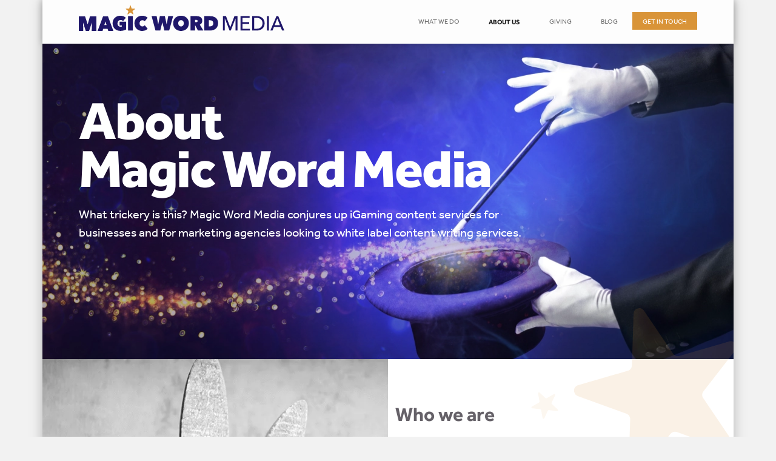

--- FILE ---
content_type: text/html; charset=UTF-8
request_url: https://magicwordmedia.com/about
body_size: 7288
content:


<!DOCTYPE html>
<html class="wide" lang="en-GB">
<head>

    <meta charset="utf-8">
    <meta name="viewport" content="width=device-width, initial-scale=1, shrink-to-fit=no">
    <meta name="format-detection" content="telephone=no">
    <meta http-equiv="X-UA-Compatible" content="IE=edge">

    <link rel="icon" href="/assets/favicon.svg" type="image/svg+xml">

    				
	<title>About us - Magic Word Media</title>
	<meta name="description" content="Learn about the tricks up Magic Word Media's sleeve. Boost your company performance by working with a content agency founded on decades of experience." />

	<meta property="fb:app_id" content="">
	<meta property="og:url" content="https://magicwordmedia.com/about" />
	<meta property="og:type" content="website" />
	<meta property="og:title" content="About us - Magic Word Media" />
	<meta property="og:image" content="" />
	<meta property="og:image:width" content="1200" />
	<meta property="og:image:height" content="630" />
	<meta property="og:description" content="Learn about the tricks up Magic Word Media&#039;s sleeve. Boost your company performance by working with a content agency founded on decades of experience." />
	<meta property="og:site_name" content="Magic Word Media" />
	<meta property="og:locale" content="en" />
	<meta property="og:locale:alternate" content="en" />
	
	<meta name="twitter:card" content="summary_large_image" />
	<meta name="twitter:site" content="" />
	<meta name="twitter:url" content="https://magicwordmedia.com/about" />
	<meta name="twitter:title" content="About us - Magic Word Media" />
	<meta name="twitter:description" content="Learn about the tricks up Magic Word Media&#039;s sleeve. Boost your company performance by working with a content agency founded on decades of experience." />
	<meta name="twitter:image" content="" />

	
	<link rel="home" href="https://magicwordmedia.com/" />
	<link rel="canonical" href="https://magicwordmedia.com/about">

    <link rel="preload stylesheet" as="style" type="text/css" href="/assets/css/main.css?v=12">

            
    
                <!-- Google tag (gtag.js) -->
        <!-- Google tag (gtag.js) -->
        <script async src="https://www.googletagmanager.com/gtag/js?id=G-BRFM4WWCXG"></script>
        <script>
            window.dataLayer = window.dataLayer || [];
            function gtag(){dataLayer.push(arguments);}
            gtag('js', new Date());

            gtag('config', 'G-BRFM4WWCXG');
        </script>
        <script defer data-domain="magicwordmedia.com" src="https://plausible.io/js/script.js"></script>
    
</head>
<body class="t-pageabout">

        <div class="container container-wrapper px-0">
    
    <section class="site-header w-100">
    <div class="menu">
        
<nav class="navbar navbar-expand-lg fixed-top navbar-light py-0">
    <div class="container container-navbar py-2">
        <a class="navbar-brand mt-md-n1 mb-md-2" href="https://magicwordmedia.com/">
            <img loading="lazy" class="img-fluid" src="/assets/img/mwm-logo.svg" alt="Magic Word Media Logo" />
        </a>
        <button class="navbar-toggler" type="button" data-bs-toggle="collapse" data-bs-target="#navbarNav" aria-controls="navbarNav" aria-expanded="false" aria-label="Toggle navigation">
            <span class="navbar-toggler-icon"></span>
        </button>
        <div class="collapse navbar-collapse" id="navbarNav">
            <ul class="navbar-nav ms-auto list-unstyled">
                <li class="nav-item">
                    <a class="nav-link mx-lg-3 " href="https://magicwordmedia.com/services">What We Do</a>
                </li>
                <li class="nav-item">
                    <a class="nav-link mx-lg-3 active" href="https://magicwordmedia.com/about">About Us</a>
                </li>
                                                    <li class="nav-item">
                        <a class="nav-link mx-lg-3 " href="https://magicwordmedia.com/blog/the-magic-of-giving">Giving</a>
                    </li>
                                <li class="nav-item">
                    <a class="nav-link mx-lg-3 " href="https://magicwordmedia.com/blog">Blog</a>
                </li>
                <li class="nav-item">
                    <a class="btn btn-warning btn-sm text-white text-uppercase px-sm-3 rounded-0 f-effra " href="https://magicwordmedia.com/contact">Get in touch</a>
                </li>
            </ul>
        </div>
    </div>
</nav>
    </div>

        <div class="container container-header bg-image text-white">
        <div class="row">

            <div class="col-12 col-md-9">

                <h1 class="f-effra fw-900 mt-md-1">About<br> Magic Word Media</h1>

                                    <p class="lead">
                        What trickery is this? Magic Word Media conjures up iGaming content services for businesses and for marketing agencies looking to white label content writing services.
                    </p>
                
                
            </div>

        </div>

    </div>
    
</section>
    

    <div class="container-fluid container-about bg-white">

        
            <div class="row mb-md-0">

                                                        <div class="col-12 col-md-6 col-img px-0 "
                         style="background-image: url('https://hurried-creeper.transforms.svdcdn.com/production/page/rabbit-in-a-hat.png?w=1200&amp;h=630&amp;auto=compress%2Cformat&amp;fit=crop&amp;dm=1646141254&amp;s=c63edec6aa7ab16c6a6f4add06f9f9c8');">
                    </div>
                    <div class="col-12 col-md-6 mt-4 mb-5 py-xl-5 col-info ">
                                                    <img src="https://hurried-creeper.transforms.svdcdn.com/production/page/rabbit-in-a-hat.png?w=1200&amp;h=630&amp;auto=compress%2Cformat&amp;fit=crop&amp;dm=1646141254&amp;s=c63edec6aa7ab16c6a6f4add06f9f9c8" alt="Rabbit in a hat" class="d-md-none mb-4 img-fluid" />
                                                <h2>Who we are</h2>
<p>Magic Word Media has iGaming content marketing and journalism in its DNA, producing quality work that compels your target audience to act as you desire, and improving your rankings in Google.<br /></p>
<p>Our team covers article writing, reviews, guides, iGaming casino and sports news and more.</p>
<p>We work with some of the world's biggest affiliates and operators, and SEO agencies.</p>
<p><a href="https://www.clippings.me/users/magicwordmedia" target="_blank" rel="noreferrer noopener">See examples of our work here</a>, or...</p>
<center><figure><a href="https://magicwordmedia.com/contact"><img src="https://hurried-creeper.transforms.svdcdn.com/production/blog/LET%E2%80%99S-TALK-1.png?w=125&h=50&auto=compress%2Cformat&fit=crop&dm=1721811072&s=3f2f26a51b772ea1fd8ea0c7cfc2c69e" alt="Magic Word Media contact" /></a></figure>
</center>
                    </div>
                
            </div>

        
            <div class="row mb-md-0">

                                                        <div class="col-12 col-md-6 col-img px-0 order-md-2"
                         style="background-image: url('https://hurried-creeper.transforms.svdcdn.com/production/page/simon-young-black-and-white.png?w=842&amp;h=630&amp;auto=compress%2Cformat&amp;fit=crop&amp;dm=1655384059&amp;s=9cf4aea517043503e106632c5eef3d0a');">
                    </div>
                    <div class="col-12 col-md-6 mt-4 mb-5 py-xl-5 col-info order-md-1">
                                                    <img src="https://hurried-creeper.transforms.svdcdn.com/production/page/simon-young-black-and-white.png?w=842&amp;h=630&amp;auto=compress%2Cformat&amp;fit=crop&amp;dm=1655384059&amp;s=9cf4aea517043503e106632c5eef3d0a" alt="Simon young black and white" class="d-md-none mb-4 img-fluid" />
                                                <h2>Simon Young, CEO</h2>
<p>Our chief wizard - and company founder - is Simon Young. He is a former national newspaper news editor who went on to lead the content teams at one of the world's largest online gambling companies.</p>
<p>Simon launched Magic Word Media in 2018 and has overseen its growth from humble copywriting beginnings to a full-blown content agency with talented writers and social media expertise. </p>
<p>Contact <a href="/cdn-cgi/l/email-protection" class="__cf_email__" data-cfemail="becdd7d3d1d0fed3dfd9d7ddc9d1ccdad3dbdad7df90ddd1d3">[email&#160;protected]</a></p>
                    </div>
                
            </div>

        
            <div class="row mb-md-0">

                                                        <div class="col-12 col-md-6 col-img px-0 "
                         style="background-image: url('https://hurried-creeper.transforms.svdcdn.com/production/page/Sophie-Young-black-and-white.png?w=1200&amp;h=630&amp;auto=compress%2Cformat&amp;fit=crop&amp;dm=1646138341&amp;s=ccfead78189a1274f6f66a2715b47ee4');">
                    </div>
                    <div class="col-12 col-md-6 mt-4 mb-5 py-xl-5 col-info ">
                                                    <img src="https://hurried-creeper.transforms.svdcdn.com/production/page/Sophie-Young-black-and-white.png?w=1200&amp;h=630&amp;auto=compress%2Cformat&amp;fit=crop&amp;dm=1646138341&amp;s=ccfead78189a1274f6f66a2715b47ee4" alt="Sophie Young black and white" class="d-md-none mb-4 img-fluid" />
                                                <h2>Sophie Young, Head of Business Development</h2>
<p>Sophie spent ten years in sales and marketing for a leading East Anglian estate agency before joining the family business.</p>
<p> She began by growing our social media division from scratch before moving into business development, covering Magic Word Media's content and digital marketing operations.</p>
<p>Contact <a href="/cdn-cgi/l/email-protection" class="__cf_email__" data-cfemail="52213d223a3b37123f33353b31253d20363f37363b337c313d3f">[email&#160;protected]</a></p>
                    </div>
                
            </div>

        
            <div class="row mb-md-0">

                                                        <div class="col-12 col-md-6 col-img px-0 order-md-2"
                         style="background-image: url('https://hurried-creeper.transforms.svdcdn.com/production/page/ross-young.jpg?w=710&amp;h=516&amp;auto=compress%2Cformat&amp;fit=crop&amp;dm=1654929219&amp;s=45c3a36d9065426885394a516709e774');">
                    </div>
                    <div class="col-12 col-md-6 mt-4 mb-5 py-xl-5 col-info order-md-1">
                                                    <img src="https://hurried-creeper.transforms.svdcdn.com/production/page/ross-young.jpg?w=710&amp;h=516&amp;auto=compress%2Cformat&amp;fit=crop&amp;dm=1654929219&amp;s=45c3a36d9065426885394a516709e774" alt="Ross young" class="d-md-none mb-4 img-fluid" />
                                                <h2>Ross Young (no relation!), Senior Content Writer</h2>
<p>Ross produces exceptional web page copy and articles from his home in Uganda, nestled between two incredible National Parks. The rest of us live in Ipswich, nestled between Stowmarket and Felixstowe.</p>
<p>Ross first worked for an NGO in Uganda before settling down there to write for a living.<br /></p>
<p>Contact <a href="/cdn-cgi/l/email-protection" class="__cf_email__" data-cfemail="21534e5252614c40464842564e53454c444548400f424e4c">[email&#160;protected]</a></p>
                    </div>
                
            </div>

        
            <div class="row mb-md-0">

                                                        <div class="col-12 col-md-6 col-img px-0 "
                         style="background-image: url('https://hurried-creeper.transforms.svdcdn.com/production/page/nahraine-aziz-magic-word-media.png?w=736&amp;h=536&amp;auto=compress%2Cformat&amp;fit=crop&amp;dm=1698831197&amp;s=24a9bee1fc1893097234210ca09613c8');">
                    </div>
                    <div class="col-12 col-md-6 mt-4 mb-5 py-xl-5 col-info ">
                                                    <img src="https://hurried-creeper.transforms.svdcdn.com/production/page/nahraine-aziz-magic-word-media.png?w=736&amp;h=536&amp;auto=compress%2Cformat&amp;fit=crop&amp;dm=1698831197&amp;s=24a9bee1fc1893097234210ca09613c8" alt="Nahraine aziz magic word media" class="d-md-none mb-4 img-fluid" />
                                                <h2>Nahraine Aziz, Content Writer</h2>
<p>Nahraine is a hugely experienced content writer, specialising in iGaming content and other sectors. Like Ross, she is well travelled, having spent many years in Australia before settling back in the Isle of Man, where she was born.<br /><br />Inbetween she had a spell as an air traffic controller in The Shetlands but assures us no planes came to any harm.<br /><br />Contact <a href="/cdn-cgi/l/email-protection" class="__cf_email__" data-cfemail="2648474e54474f4843664b47414f45514954424b43424f470845494b">[email&#160;protected]</a></p>
                    </div>
                
            </div>

        
            <div class="row mb-md-0">

                                                        <div class="col-12 col-md-6 col-img px-0 order-md-2"
                         style="background-image: url('https://hurried-creeper.transforms.svdcdn.com/production/page/Asha-Hicking-Magic-Word-Media.png?w=718&amp;h=435&amp;auto=compress%2Cformat&amp;fit=crop&amp;dm=1713254651&amp;s=2fead3cdaadb2a3d28ea8c446988f492');">
                    </div>
                    <div class="col-12 col-md-6 mt-4 mb-5 py-xl-5 col-info order-md-1">
                                                    <img src="https://hurried-creeper.transforms.svdcdn.com/production/page/Asha-Hicking-Magic-Word-Media.png?w=718&amp;h=435&amp;auto=compress%2Cformat&amp;fit=crop&amp;dm=1713254651&amp;s=2fead3cdaadb2a3d28ea8c446988f492" alt="Asha Hicking Magic Word Media" class="d-md-none mb-4 img-fluid" />
                                                <h2>Asha Hicking, Content Writer</h2>
<p>Asha worked for some fantastic companies as a web developer, including the BBC World Service and Vodafone. She then moved into iGaming by working for one of the industry’s best slot providers, Yggdrasil Gaming. She now uses her expertise and gaming knowledge to write articles on iGaming and other sectors.</p>
<p>Asha spends her free time looking after her children and many pets.</p>
<p>Contact <a href="/cdn-cgi/l/email-protection" class="__cf_email__" data-cfemail="fa9b89929bba979b9d93998d95889e979f9e939bd4999597">[email&#160;protected]</a></p>
                    </div>
                
            </div>

        
            <div class="row mb-md-0">

                                                        <div class="col-12 col-md-6 col-img px-0 "
                         style="background-image: url('https://hurried-creeper.transforms.svdcdn.com/production/page/barketing-department.png?w=1200&amp;h=630&amp;auto=compress%2Cformat&amp;fit=crop&amp;dm=1646140294&amp;s=e21bb61ca9b3462341dc95ca73bcf1a9');">
                    </div>
                    <div class="col-12 col-md-6 mt-4 mb-5 py-xl-5 col-info ">
                                                    <img src="https://hurried-creeper.transforms.svdcdn.com/production/page/barketing-department.png?w=1200&amp;h=630&amp;auto=compress%2Cformat&amp;fit=crop&amp;dm=1646140294&amp;s=e21bb61ca9b3462341dc95ca73bcf1a9" alt="Barketing department" class="d-md-none mb-4 img-fluid" />
                                                <h2>Barketing Department</h2>
<p>Our barketing team starts tongues wagging by generating leads for your business. The team is extremely excited about leads, for some reason.</p>
                    </div>
                
            </div>

        
            <div class="row mb-md-0">

                                                        <div class="col-12 col-md-6 col-img px-0 order-md-2"
                         style="background-image: url('https://hurried-creeper.transforms.svdcdn.com/production/page/for-hire_2022-03-01-133110_irgg.png?w=1200&amp;h=630&amp;auto=compress%2Cformat&amp;fit=crop&amp;dm=1646141471&amp;s=a567e6d12854e879da8e85d60297ef90');">
                    </div>
                    <div class="col-12 col-md-6 mt-4 mb-5 py-xl-5 col-info order-md-1">
                                                    <img src="https://hurried-creeper.transforms.svdcdn.com/production/page/for-hire_2022-03-01-133110_irgg.png?w=1200&amp;h=630&amp;auto=compress%2Cformat&amp;fit=crop&amp;dm=1646141471&amp;s=a567e6d12854e879da8e85d60297ef90" alt="For hire" class="d-md-none mb-4 img-fluid" />
                                                <h2>Want to work with us?</h2>
<p>We're always on the lookout for good freelancers. Occasionally, full-time roles crop up, too.</p>
<p>If you would like to be considered, drop our chief wizard, Simon Young an email at <a href="/cdn-cgi/l/email-protection" class="__cf_email__" data-cfemail="4f3c262220210f222e28262c38203d2b222a2b262e612c2022">[email&#160;protected]</a>, explaining what you can bring to the show (no need to know how to saw people in half).</p>
<center><figure><a href="https://magicwordmedia.com/contact"><img src="https://hurried-creeper.transforms.svdcdn.com/production/blog/LET%E2%80%99S-TALK-1.png?w=125&h=50&auto=compress%2Cformat&fit=crop&dm=1721811072&s=3f2f26a51b772ea1fd8ea0c7cfc2c69e" alt="Magic Word Media contact" /></a></figure></center>
                    </div>
                
            </div>

        
    </div>

    
    
    <div class="container container-testimonials">
        <div class="row text-center">
            <div class="col-12">
                <h3 class="display-5 fw-700 f-effra">
                    Why people love us
                </h3>
            </div>
                            <div class="col-12 col-lg-4 mb-5 mb-lg-0">
                    <div class="card border-0 h-100">
                        <div class="card-body">
                                                        <img loading="lazy" alt="Ryan Murphy" class="img-fluid rounded-circle" src="https://hurried-creeper.transforms.svdcdn.com/production/Ryan-Murphy.jpeg?w=123&amp;h=123&amp;auto=compress%2Cformat&amp;fit=crop&amp;dm=1699443791&amp;s=4f51623ff144a1c1c5e3bbcd0304ad31" />
                            <p>
                                I first began working with Magic Word Media four years ago and was so impressed with their best-in-class service that I reached out to them immediately once I began working for a new publication. They’re absolute experts within the iGaming industry and do a phenomenal job of generating copy that’s as fun as it is informative.
                            </p>
                            <h5 class="fs-6 mb-1">
                                Ryan Murphy
                            </h5>
                            <h6>
                                Managing Editor, Covers.com
                            </h6>
                        </div>
                    </div>
                </div>
                            <div class="col-12 col-lg-4 mb-5 mb-lg-0">
                    <div class="card border-0 h-100">
                        <div class="card-body">
                                                        <img loading="lazy" alt="Felipe del Pino" class="img-fluid rounded-circle" src="https://hurried-creeper.transforms.svdcdn.com/production/Felipe-del-Pino.jpg?w=123&amp;h=123&amp;auto=compress%2Cformat&amp;fit=crop&amp;dm=1638366169&amp;s=228f81d1cd8006161ed8497b858b1958" />
                            <p>
                                The Magic Word Media team produces our website content and provides articles in the iGaming, sports, tech and health niches. They handle high volume and are a pleasure to deal with.
                            </p>
                            <h5 class="fs-6 mb-1">
                                Felipe del Pino
                            </h5>
                            <h6>
                                Managing Director, Buen Paso Media
                            </h6>
                        </div>
                    </div>
                </div>
                    </div>
    </div>


    <div class="container container-chat text-white text-center pt-3 pb-4 pb-lg-3">
    <div class="row">
        <div class="col-12 col-md-10 col-lg-9 px-lg-4 mx-auto">
            <div class="bg-semi-transparent px-5">
                <h3 class=" display-6 fw-700 f-effra mb-5">Let’s have a chat and talk about you</h3>
                <a href="https://magicwordmedia.com/contact" class="btn btn-warning text-white text-uppercase f-effra rounded-0">Get in touch</a>
            </div>
        </div>
    </div>
</div>
    


    <div class="container container-blog py-5">
        <div class="row my-4  f-effra">
            <div class="col-9">
                <h3 class="text-secondary">
                    Magic words
                </h3>
            </div>
                        <div class="col-3 text-end pt-2">
                <a href="https://magicwordmedia.com/blog" class="see-all text-decoration-none text-secondary">
                    See all
                </a>
            </div>
                    </div>
        <div class="row row-news">
                        <div class="col-12 col-lg-9 mb-4 mb-lg-0">
                <a class="position-relative gradient d-flex h-100" href="https://magicwordmedia.com/blog/prediction-market-content-writing-for-affiliate-sites">
                                        <img loading="lazy" alt="Seo content for prediction markets" class="img-fluid d-none d-md-block" src="https://hurried-creeper.transforms.svdcdn.com/production/blog/seo-content-for-prediction-markets.png?w=1000&amp;h=650&amp;auto=compress%2Cformat&amp;fit=crop&amp;dm=1767896186&amp;s=72d69eb7e064c550171639c9f5ebbf6a"/>
                    <img loading="lazy" alt="Seo content for prediction markets" class="img-fluid d-block d-md-none" src="https://hurried-creeper.transforms.svdcdn.com/production/blog/seo-content-for-prediction-markets.png?w=600&amp;h=400&amp;auto=compress%2Cformat&amp;fit=crop&amp;dm=1767896186&amp;s=99d80b96cf6665857f10e1c6c07c9152"/>
                    <div class="position-absolute col-11 col-md-10 bottom-0 m-2 mx-md-5 mb-md-5 text-white">
                                                <h4 class="display-5 f-effra fw-700 lh-1">
                            Prediction Market Content Writing for Affiliate Sites
                        </h4>
                        <p class="mb-0 fs-4 fw-300 d-none d-md-block">
                            Looking for cutting-edge prediction market reviews, how-to-guides, and in-depth explainers? Magic Word Media will do the business. Find out how we can help.
                        </p>
                    </div>
                </a>
            </div>
            <div class="col-12 col-lg-3">
                <div class="row">
                                            <div class="col-12 col-md-6 col-lg-12 col-end-news">
                            <a class="position-relative gradient d-block" href="https://magicwordmedia.com/blog/how-we-deliver-quality-casino-reviews-to-casino-affiliates">
                                                                <img loading="lazy" alt="Casino review for affiliates chips" class="w-100 img-fluid d-none d-md-block" src="https://hurried-creeper.transforms.svdcdn.com/production/blog/casino-review-for-affiliates-chips.webp?w=400&amp;h=400&amp;auto=compress%2Cformat&amp;fit=crop&amp;dm=1733246554&amp;s=04af891066198b36368f12620626f2d8"/>
                                <img loading="lazy" alt="Casino review for affiliates chips" class="img-fluid d-block d-md-none" src="https://hurried-creeper.transforms.svdcdn.com/production/blog/casino-review-for-affiliates-chips.webp?w=600&amp;h=400&amp;auto=compress%2Cformat&amp;fit=crop&amp;dm=1733246554&amp;s=08c38ec24957a9f6e46b6ab28b3fda51"/>
                                <div class="position-absolute bottom-0 col-11 col-md-10 m-2 mx-md-4 mb-md-4">
                                                                        <h5 class="f-effra fw-700 text-white">
                                        How we deliver quality casino reviews to casino affiliates
                                    </h5>
                                    <p class="mb-0 d-none">
                                        See how and why Magic Word Media delivers class-leading casino content for affiliates. Discover the magic behind the curtain in this explainer.
                                    </p>
                                </div>
                            </a>
                        </div>
                                            <div class="col-12 col-md-6 col-lg-12 col-end-news">
                            <a class="position-relative gradient d-block" href="https://magicwordmedia.com/blog/creating-igaming-content-for-us-facing-casinos-betting-sites-affiliates">
                                                                <img loading="lazy" alt="I Gaming content US" class="w-100 img-fluid d-none d-md-block" src="https://hurried-creeper.transforms.svdcdn.com/production/blog/iGaming-content-US.jpg?w=400&amp;h=400&amp;auto=compress%2Cformat&amp;fit=crop&amp;dm=1733144898&amp;s=cf646ab6f9daeca32ab76575da0c945d"/>
                                <img loading="lazy" alt="I Gaming content US" class="img-fluid d-block d-md-none" src="https://hurried-creeper.transforms.svdcdn.com/production/blog/iGaming-content-US.jpg?w=600&amp;h=400&amp;auto=compress%2Cformat&amp;fit=crop&amp;dm=1733144898&amp;s=5223020b7763bf1ac9ccf0a30ec9a43f"/>
                                <div class="position-absolute bottom-0 col-11 col-md-10 m-2 mx-md-4 mb-md-4">
                                                                        <h5 class="f-effra fw-700 text-white">
                                        iGaming content for US casinos, betting sites &amp; affiliates
                                    </h5>
                                    <p class="mb-0 d-none">
                                        The legal online gambling landscape in the US is complex. Learn how Magic Word Media can help you produce killer iGaming content for US casinos and affiliates.
                                    </p>
                                </div>
                            </a>
                        </div>
                                    </div>
            </div>
        </div>
    </div>


    <div class="container container-magic position-relative text-white text-center pt-3 pb-4 pb-lg-3">
    <div class="row">
        <div class="col-12 col-lg-9 col-xl-8">
            <h3 class=" display-5 fw-700 f-effra ms-xl-5 ps-xl-5">Let’s make some magic</h3>
        </div>
        <div class="col-12 col-lg-3 col-xl-4 text-lg-start d-lg-flex align-items-lg-center">
            <a href="https://magicwordmedia.com/contact" class="btn btn-primary text-white text-uppercase f-effra rounded-0 ms-md-3">Contact us</a>
        </div>
    </div>
</div>
    
<footer class="site-footer">

    <div class="container container-footer px-0 text-white">
        <div class="container text-center text-lg-start">
            <div class="row mb-4">

                <div class="col-12 col-md-4 col-lg-3 mb-4 mb-md-0">

                    <h3 class="h6 fs-14 text-uppercase mb-3">Contact</h3>

                    <ul class="fs-14 list-unstyled" style="color:#aaa;">
                        <li class="mb-2">
                                                            <a href="/cdn-cgi/l/email-protection#3e575058517e535f59575d49514c5a535b5a575f105d5153" class="text-white">
                                    <span class="__cf_email__" data-cfemail="721b1c141d321f13151b11051d00161f17161b135c111d1f">[email&#160;protected]</span>
                                </a>
                                                    </li>
                        <li class="mb-2">
                                                            <a href="tel:+441473526424" class="text-white">
                                    +44 1473 526424
                                </a>
                                                    </li>
                        <li class="mb-2">
                                                            3, Winston Avenue<br />
Ipswich IP4 3LS
                                                    </li>
                    </ul>

                </div>

                <div class="col-12 col-md-4 col-lg-6 mb-4 mb-md-0">

                    <h3 class="h6 fs-14 text-uppercase mb-3">Quick Links</h3>

                    <div class="row">
                        <div class="col-12 col-lg-6">
                            <ul class="fs-14 list-unstyled" style="color:#aaa;">
                                                                    <li class="mb-2">
                                        <a href="https://magicwordmedia.com/service/igaming-content" target="_blank" class="text-white">
                                            iGaming content services
                                        </a>
                                    </li>
                                                                    <li class="mb-2">
                                        <a href="https://magicwordmedia.com/service/blog-and-seo-writing" target="_blank" class="text-white">
                                            SEO content writing
                                        </a>
                                    </li>
                                                                    <li class="mb-2">
                                        <a href="https://magicwordmedia.com/service/igaming-content" target="_blank" class="text-white">
                                            English iGaming writer
                                        </a>
                                    </li>
                                                            </ul>
                        </div>
                        <div class="col-12 col-lg-6">
                            <ul class="fs-14 list-unstyled" style="color:#aaa;">
                                                                    <li class="mb-2">
                                        <a href="https://www.linkedin.com/company/magic-word-media-ltd/" target="_blank" class="text-white">
                                            MWM on LinkedIn
                                        </a>
                                    </li>
                                                                    <li class="mb-2">
                                        <a href="https://www.instagram.com/magicwordmedia/" target="_blank" class="text-white">
                                            MWM on Instagram
                                        </a>
                                    </li>
                                                                    <li class="mb-2">
                                        <a href="https://www.linkedin.com/in/simon-young-copywriter/" target="_blank" class="text-white">
                                            Simon Young on LinkedIn
                                        </a>
                                    </li>
                                                                    <li class="mb-2">
                                        <a href="https://www.linkedin.com/in/sophie-young-13074ba9/" target="_blank" class="text-white">
                                            Sophie Young on LinkedIn
                                        </a>
                                    </li>
                                                            </ul>
                        </div>
                    </div>

                </div>

                <div class="col-12 col-md-4 col-lg-3 mb-4 mb-md-0">

                    <h3 class="h6 fs-14 text-uppercase mb-3">Newsletter</h3>

                    
                        <p class="text-warning d-none" id="newsletter-success">
                            Thank you for joining our newsletter!
                        </p>

                        <form action="" method="post" id="newsletter-signup">
                            <input type="hidden" name="CRAFT_CSRF_TOKEN" value="2TbDDcc3GMPwxPYWZvvVW7XerroggcroeQ0woviicKeNbDfPOxh4A-B6qzqBUmiimre_Xx61um_Fsd_SbuO5iz1Odtq_2gjM2xUP_EloTDA=">
                                                        <input type="hidden" name="action" value="newsletter/newsletter/subscribe">

                            <div class="form-group">
                                <div class="input-group mb-2">
                                    <input required name="email" type="email" class="form-control rounded-0" aria-label="Email address" />
                                    <div class="input-group-append">
                                        <button type="submit" class="btn btn-warning text-uppercase text-white rounded-0">
                                            Join
                                        </button>
                                    </div>
                                </div>
                                <label for="newsletter-consent" class="small">
                                    <input type="checkbox" value="check" name="consent" id="newsletter-consent" required>
                                    I agree to receive your emails and have read your
                                    <a href="https://magicwordmedia.com/privacy-policy" class="text-white text-decoration-none" target="_blank">privacy policy</a>.
                                </label>
                                <p class="form-errors d-none text-danger mt-2"></p>
                            </div>

                        </form>
                    
                </div>

            </div>
        </div>
        <hr>
        <div class="container">
            <div class="row row-copyright fs-14 py-3">
                <div class="col-12 col-md-6 text-center text-md-start my-4 my-md-0">
                    <p class="mb-0">
                        VAT reg 295 6332 72
                        <br>Company no. 11342129
                    </p>
                </div>
                <div class="col-12 col-md-6 text-center text-md-end">
                    <p class="mb-0">© 2025 Magic Word Media Ltd | All rights reserved</p>
                    <a href="https://magicwordmedia.com/privacy-policy" class="mx-2 me-md-0 text-white">Privacy Policy</a>
                    <a href="https://darwinsoftware.co.uk" class="mx-2 me-md-0 text-white" target="_blank">
                        Website by Darwin Software
                    </a>
                </div>
            </div>
        </div>
    </div>

</footer>
    </div>

    <script data-cfasync="false" src="/cdn-cgi/scripts/5c5dd728/cloudflare-static/email-decode.min.js"></script><script src="/assets/js/bundle.js?v=12"></script>

                <!--Start of Tawk.to Script-->
    <script type="text/javascript">
        var Tawk_API=Tawk_API||{}, Tawk_LoadStart=new Date();
        (function(){
            var s1=document.createElement("script"),s0=document.getElementsByTagName("script")[0];
            s1.async=true;
            s1.src='https://embed.tawk.to/66868a299d7f358570d70651/1i1uoncm4';
            s1.charset='UTF-8';
            s1.setAttribute('crossorigin','*');
            s0.parentNode.insertBefore(s1,s0);
        })();
    </script>
    <!--End of Tawk.to Script-->
</body>
</html>



--- FILE ---
content_type: image/svg+xml
request_url: https://magicwordmedia.com/assets/img/mwm-logo.svg
body_size: 3188
content:
<svg width="339" height="42" viewBox="0 0 339 42" fill="none" xmlns="http://www.w3.org/2000/svg">
<path fill-rule="evenodd" clip-rule="evenodd" d="M18.3728 18L14.6988 30.9152H14.5332L10.2955 18H0V42H7.34077L6.97718 28.4406H7.14278L11.4411 42H16.9968L21.3609 28.4743L21.5595 28.5086L21.3286 42H29V18H18.3728Z" fill="#1F176A"/>
<path fill-rule="evenodd" clip-rule="evenodd" d="M43.9357 26.3729L42.0695 32.3049H45.7699L43.9357 26.3729ZM39.9781 18H48.119L57 42H48.666L47.4754 38.4747H40.2354L39.1093 42H31L39.9781 18Z" fill="#1F176A"/>
<path fill-rule="evenodd" clip-rule="evenodd" d="M68.6397 41.9333C66.7951 41.9333 65.0874 41.642 63.518 41.0614C61.9476 40.4803 60.5864 39.6482 59.4339 38.5639C58.2813 37.4797 57.3754 36.166 56.7166 34.6236C56.0574 33.0817 55.7285 31.3607 55.7285 29.4607C55.7285 27.5607 56.0574 25.8393 56.7166 24.2973C57.3754 22.7549 58.2751 21.4365 59.4172 20.3406C60.5588 19.2457 61.8982 18.4014 63.4353 17.8092C64.9724 17.2175 66.6193 16.9209 68.3759 16.9209C70.1987 16.9209 71.9278 17.2228 73.5637 17.8261C75.1986 18.4294 76.5333 19.2568 77.5651 20.3077L72.9872 25.9065C72.5043 25.3255 71.933 24.862 71.2742 24.515C70.6155 24.1691 69.8032 23.9954 68.8369 23.9954C68.2 23.9954 67.5798 24.1247 66.9767 24.3805C66.3726 24.6384 65.8398 25.0071 65.3782 25.4875C64.9177 25.968 64.5441 26.5432 64.259 27.2143C63.9733 27.8849 63.8307 28.6344 63.8307 29.4607C63.8307 31.1149 64.2533 32.4614 65.0988 33.5007C65.9438 34.5404 67.3004 35.0595 69.1668 35.0595C69.4962 35.0595 69.836 35.0325 70.1877 34.9758C70.5385 34.9202 70.8132 34.8371 71.0109 34.7248V32.9138H67.2561V26.6444H77.9606V39.6196C77.4116 39.9549 76.7805 40.2626 76.0666 40.5418C75.3527 40.8209 74.5956 41.0614 73.7942 41.2627C72.9924 41.464 72.1526 41.6255 71.2742 41.7484C70.3959 41.8713 69.5175 41.9333 68.6397 41.9333" fill="#1F176A"/>
<mask id="mask0_0_3194" style="mask-type:alpha" maskUnits="userSpaceOnUse" x="0" y="0" width="339" height="42">
<path fill-rule="evenodd" clip-rule="evenodd" d="M0 42H339V0H0V42Z" fill="white"/>
</mask>
<g mask="url(#mask0_0_3194)">
<path fill-rule="evenodd" clip-rule="evenodd" d="M81.2207 41.3293H89.1257V17.5913H81.2207V41.3293Z" fill="#1F176A"/>
<path fill-rule="evenodd" clip-rule="evenodd" d="M91.7607 29.4607C91.7607 27.5607 92.0896 25.8393 92.7483 24.2973C93.4071 22.7549 94.3073 21.4365 95.4494 20.3406C96.5911 19.2457 97.9361 18.4014 99.4847 17.8092C101.032 17.2175 102.684 16.9209 104.441 16.9209C106.241 16.9209 107.944 17.2175 109.547 17.8092C111.149 18.4014 112.489 19.2007 113.565 20.2066L108.756 26.1078C108.316 25.5262 107.768 25.085 107.109 24.7831C106.45 24.4817 105.714 24.3302 104.902 24.3302C104.243 24.3302 103.629 24.4483 103.058 24.6824C102.487 24.9176 101.987 25.2582 101.559 25.7052C101.131 26.1528 100.796 26.6942 100.555 27.3309C100.313 27.9686 100.192 28.6778 100.192 29.4607C100.192 30.2436 100.318 30.9417 100.571 31.5562C100.824 32.1706 101.164 32.7019 101.592 33.1489C102.021 33.5965 102.519 33.9366 103.091 34.1718C103.661 34.4059 104.265 34.5235 104.902 34.5235C105.802 34.5235 106.577 34.3333 107.224 33.953C107.872 33.5738 108.383 33.1267 108.756 32.6118L113.565 38.4797C112.511 39.5529 111.215 40.4073 109.678 41.0445C108.141 41.6817 106.395 42 104.441 42C102.684 42 101.032 41.6986 99.4847 41.0948C97.9361 40.4915 96.5911 39.636 95.4494 38.53C94.3073 37.4235 93.4071 36.1051 92.7483 34.5733C92.0896 33.043 91.7607 31.3379 91.7607 29.4607" fill="#1F176A"/>
<path fill-rule="evenodd" clip-rule="evenodd" d="M134.348 41.3298H126.444L120.087 17.5918H128.387L130.89 30.9357H131.021L133.722 17.5918H141.924L144.855 30.9357H144.987L147.523 17.5918H155.56L149.071 41.3298H141.167L137.873 27.9186H137.741L134.348 41.3298Z" fill="#1F176A"/>
<path fill-rule="evenodd" clip-rule="evenodd" d="M163.959 29.3262C163.959 30.1091 164.075 30.8241 164.305 31.472C164.536 32.1203 164.854 32.6791 165.26 33.1489C165.666 33.6182 166.155 33.9816 166.726 34.238C167.296 34.4954 167.912 34.6236 168.57 34.6236C169.229 34.6236 169.839 34.4954 170.398 34.238C170.958 33.9816 171.447 33.6182 171.864 33.1489C172.281 32.6791 172.605 32.1203 172.836 31.472C173.066 30.8241 173.182 30.1091 173.182 29.3262C173.182 28.5666 173.066 27.868 172.836 27.2307C172.605 26.5935 172.281 26.0575 171.864 25.6215C171.447 25.1856 170.958 24.845 170.398 24.5987C169.839 24.3529 169.229 24.2301 168.57 24.2301C167.912 24.2301 167.296 24.3529 166.726 24.5987C166.155 24.845 165.666 25.1856 165.26 25.6215C164.854 26.0575 164.536 26.5935 164.305 27.2307C164.075 27.868 163.959 28.5666 163.959 29.3262M155.626 29.3262C155.626 27.4267 155.955 25.7111 156.615 24.1797C157.273 22.6489 158.179 21.347 159.331 20.2738C160.484 19.2007 161.851 18.3738 163.432 17.7928C165.013 17.2112 166.726 16.9209 168.57 16.9209C170.415 16.9209 172.128 17.2112 173.708 17.7928C175.289 18.3738 176.661 19.2007 177.825 20.2738C178.989 21.347 179.901 22.6489 180.559 24.1797C181.218 25.7111 181.547 27.4267 181.547 29.3262C181.547 31.2262 181.218 32.9583 180.559 34.5235C179.901 36.0882 178.989 37.4235 177.825 38.53C176.661 39.636 175.289 40.4915 173.708 41.0948C172.128 41.6981 170.415 42 168.57 42C166.726 42 165.013 41.6981 163.432 41.0948C161.851 40.4915 160.484 39.636 159.331 38.53C158.179 37.4235 157.273 36.0882 156.615 34.5235C155.955 32.9583 155.626 31.2262 155.626 29.3262" fill="#1F176A"/>
<path fill-rule="evenodd" clip-rule="evenodd" d="M191.725 27.6167H193.261C193.522 27.6167 193.811 27.5945 194.127 27.5494C194.443 27.5044 194.737 27.4096 195.009 27.2645C195.281 27.1199 195.51 26.9186 195.695 26.6606C195.88 26.4043 195.973 26.0631 195.973 25.6389C195.973 25.214 195.897 24.8788 195.744 24.6324C195.592 24.3867 195.396 24.2023 195.156 24.0789C194.916 23.9566 194.655 23.8782 194.372 23.8448C194.088 23.8104 193.827 23.794 193.587 23.794H191.725V27.6167ZM184.182 17.5913H194.228C195.369 17.5913 196.505 17.7089 197.636 17.9436C198.767 18.1782 199.777 18.5924 200.667 19.1841C201.556 19.7763 202.275 20.5703 202.824 21.5645C203.373 22.5592 203.647 23.8056 203.647 25.303C203.647 26.756 203.297 28.0357 202.597 29.1417C201.896 30.2487 200.888 31.1031 199.574 31.707L205.492 41.3298H196.487L192.02 32.8468H191.79V41.3298H184.182V17.5913Z" fill="#1F176A"/>
<path fill-rule="evenodd" clip-rule="evenodd" d="M214.582 24.3639V34.456H216.031C217.875 34.456 219.292 34.0492 220.28 33.2367C221.268 32.4236 221.762 31.0925 221.762 29.2428C221.762 27.7057 221.268 26.5091 220.28 25.651C219.292 24.7935 217.974 24.3639 216.327 24.3639H214.582ZM207.039 41.3293V17.5913H215.734C217.579 17.5913 219.341 17.7756 221.021 18.1448C222.701 18.5135 224.183 19.1502 225.467 20.0554C226.752 20.9607 227.778 22.163 228.547 23.6599C229.315 25.1579 229.7 27.0462 229.7 29.326C229.7 31.405 229.332 33.2044 228.596 34.7246C227.861 36.2448 226.878 37.4906 225.649 38.4626C224.418 39.4346 223.003 40.1555 221.4 40.6248C219.796 41.0946 218.127 41.3293 216.393 41.3293H207.039Z" fill="#1F176A"/>
<path fill-rule="evenodd" clip-rule="evenodd" d="M249.742 35.8311H249.808L256.691 17.5913H261.764V41.3298H258.503V21.4808H258.437L250.697 41.3298H248.623L240.915 21.4808H240.849V41.3298H237.687V17.5913H242.759L249.742 35.8311Z" fill="#1F176A"/>
<path fill-rule="evenodd" clip-rule="evenodd" d="M270.031 38.3789H282.218V41.3293H266.771V17.5913H281.724V20.5083H270.031V27.6167H281.032V30.4664H270.031V38.3789Z" fill="#1F176A"/>
<path fill-rule="evenodd" clip-rule="evenodd" d="M289.167 38.4128H293.251C294.656 38.4128 295.958 38.2115 297.155 37.809C298.351 37.4069 299.383 36.8259 300.25 36.0652C301.117 35.3062 301.793 34.3676 302.276 33.2494C302.759 32.1323 303.001 30.869 303.001 29.4611C303.001 27.9854 302.759 26.6892 302.276 25.5711C301.793 24.4534 301.117 23.5212 300.25 22.7717C299.383 22.0232 298.351 21.4527 297.155 21.0613C295.958 20.6709 294.656 20.4755 293.251 20.4755H289.167V38.4128ZM285.906 17.5913H293.91C295.403 17.5913 296.896 17.8148 298.39 18.2619C299.883 18.7095 301.232 19.414 302.441 20.3743C303.648 21.3357 304.626 22.5651 305.372 24.0625C306.118 25.5605 306.492 27.3598 306.492 29.4611C306.492 31.4946 306.118 33.2552 305.372 34.7415C304.626 36.2284 303.648 37.4567 302.441 38.4292C301.232 39.4017 299.883 40.1279 298.39 40.6089C296.896 41.0898 295.403 41.3298 293.91 41.3298H285.906V17.5913Z" fill="#1F176A"/>
<path fill-rule="evenodd" clip-rule="evenodd" d="M310.312 41.3293H313.573V17.5913H310.312V41.3293Z" fill="#1F176A"/>
<path fill-rule="evenodd" clip-rule="evenodd" d="M323.025 32.5788H331.753L327.406 21.4469L323.025 32.5788ZM319.534 41.3298H315.911L326.023 17.5913H328.987L339 41.3298H335.311L332.94 35.4953H321.873L319.534 41.3298Z" fill="#1F176A"/>
<path fill-rule="evenodd" clip-rule="evenodd" d="M85.6054 0.362333L87.0556 4.87156C87.1254 5.08821 87.3236 5.23387 87.5468 5.23334L92.208 5.22328C92.7076 5.22222 92.9173 5.87267 92.5135 6.17301L88.7483 8.96976C88.5677 9.1043 88.4928 9.34107 88.5625 9.55771L90.0122 14.0669C90.1678 14.5505 89.6246 14.9542 89.2192 14.656L85.4426 11.8751C85.2615 11.7416 85.0164 11.7421 84.8359 11.8767L81.0707 14.674C80.6674 14.9738 80.1221 14.5723 80.2756 14.0881L81.7065 9.57254C81.7752 9.3559 81.6987 9.11913 81.5182 8.98565L77.741 6.20479C77.3357 5.9071 77.5428 5.25506 78.0423 5.254L82.7035 5.24393C82.9272 5.2434 83.1245 5.09668 83.1931 4.88004L84.6241 0.364451C84.7776 -0.119683 85.4504 -0.121272 85.6054 0.362333" fill="#D99438"/>
</g>
</svg>


--- FILE ---
content_type: image/svg+xml
request_url: https://magicwordmedia.com/assets/fd8cb3e5d7a914a0f411.svg
body_size: -193
content:
<svg width="1440" height="243" viewBox="0 0 1440 243" fill="none" xmlns="http://www.w3.org/2000/svg">
<rect width="1440" height="243" fill="url(#paint0_linear_0_2534)"/>
<defs>
<linearGradient id="paint0_linear_0_2534" x1="0" y1="243" x2="1440" y2="243" gradientUnits="userSpaceOnUse">
<stop stop-color="#0B0C28"/>
<stop offset="1" stop-color="#1F176B"/>
</linearGradient>
</defs>
</svg>


--- FILE ---
content_type: image/svg+xml
request_url: https://magicwordmedia.com/assets/4eea5963ac97a936f898.svg
body_size: 919
content:
<svg width="274" height="346" viewBox="0 0 274 346" fill="none" xmlns="http://www.w3.org/2000/svg">
<g opacity="0.0520303">
<mask id="mask0_20_1735" style="mask-type:alpha" maskUnits="userSpaceOnUse" x="92" y="0" width="240" height="242">
<path fill-rule="evenodd" clip-rule="evenodd" d="M241.478 0.0561523L331.478 155.941L182.521 241.941L92.5212 86.0562L241.478 0.0561523Z" fill="white"/>
</mask>
<g mask="url(#mask0_20_1735)">
<path fill-rule="evenodd" clip-rule="evenodd" d="M248.799 126.135C247.028 128.111 246.733 130.992 248.06 133.278L275.761 181.023C278.73 186.14 273.415 192.076 267.996 189.683L217.509 167.346C215.084 166.277 212.254 166.887 210.483 168.862L173.611 209.973C169.657 214.384 162.372 211.161 162.978 205.269L168.649 150.352C168.922 147.718 167.465 145.208 165.04 144.139L114.548 121.805C109.138 119.414 109.957 111.484 115.746 110.241L169.738 98.6356C172.328 98.0792 174.262 95.9167 174.539 93.2881L180.206 38.3663C180.807 32.4766 188.606 30.8057 191.574 35.9225L219.275 83.6679C220.606 85.9595 223.252 87.1281 225.843 86.5717L279.835 74.9663C285.624 73.7229 289.624 80.6137 285.667 85.0186L248.799 126.135Z" fill="#D99438"/>
</g>
</g>
<g opacity="0.169195">
<mask id="mask1_20_1735" style="mask-type:alpha" maskUnits="userSpaceOnUse" x="105" y="270" width="78" height="76">
<path fill-rule="evenodd" clip-rule="evenodd" d="M130.206 270.121L182.336 295.546L157.787 345.879L105.657 320.453L130.206 270.121Z" fill="white"/>
</mask>
<g mask="url(#mask1_20_1735)">
<path fill-rule="evenodd" clip-rule="evenodd" d="M157.313 284.868L154.795 302.653C154.674 303.507 155.112 304.335 155.879 304.707L171.882 312.47C173.597 313.302 173.235 315.868 171.352 316.215L153.792 319.444C152.949 319.6 152.299 320.281 152.178 321.135L149.659 338.92C149.389 340.827 146.855 341.293 145.961 339.6L137.628 323.81C137.229 323.052 136.387 322.644 135.544 322.801L117.984 326.03C116.103 326.377 114.9 324.097 116.23 322.705L128.64 309.718C129.235 309.095 129.366 308.16 128.969 307.403L120.634 291.613C119.739 289.921 121.532 288.046 123.247 288.878L139.25 296.641C140.019 297.014 140.939 296.844 141.534 296.221L153.944 283.233C155.274 281.841 157.584 282.961 157.313 284.868Z" fill="#D99438"/>
</g>
</g>
<g opacity="0.249614">
<mask id="mask2_20_1735" style="mask-type:alpha" maskUnits="userSpaceOnUse" x="0" y="142" width="28" height="27">
<path fill-rule="evenodd" clip-rule="evenodd" d="M9.17285 142.578L27.1487 151.345L18.8197 168.422L0.8438 159.655L9.17285 142.578Z" fill="white"/>
</mask>
<g mask="url(#mask2_20_1735)">
<path fill-rule="evenodd" clip-rule="evenodd" d="M18.5235 147.656L17.6969 153.704C17.6572 153.994 17.8096 154.277 18.0739 154.405L23.5921 157.082C24.1834 157.369 24.0648 158.242 23.418 158.356L17.3887 159.416C17.0993 159.467 16.8773 159.698 16.8376 159.988L16.0104 166.036C15.9218 166.685 15.0518 166.838 14.7405 166.259L11.8416 160.867C11.7027 160.608 11.4126 160.468 11.1232 160.519L5.09361 161.58C4.44771 161.694 4.02911 160.915 4.48353 160.444L8.72107 156.051C8.92442 155.84 8.96741 155.522 8.82912 155.264L5.92957 149.872C5.61798 149.294 6.23044 148.66 6.82179 148.947L12.34 151.624C12.6049 151.752 12.9208 151.696 13.1242 151.485L17.3617 147.092C17.8161 146.621 18.6127 147.008 18.5235 147.656Z" fill="#D99438"/>
</g>
</g>
</svg>


--- FILE ---
content_type: image/svg+xml
request_url: https://magicwordmedia.com/assets/ebc8cc5d47ec1dfe3968.svg
body_size: 964
content:
<svg width="334" height="331" viewBox="0 0 334 331" fill="none" xmlns="http://www.w3.org/2000/svg">
<g opacity="0.0520303">
<mask id="mask0_0_851" style="mask-type:alpha" maskUnits="userSpaceOnUse" x="-22" y="0" width="327" height="331">
<path fill-rule="evenodd" clip-rule="evenodd" d="M181.516 0L304.516 213.042L101 330.542L-22.0003 117.5L181.516 0Z" fill="white"/>
</mask>
<g mask="url(#mask0_0_851)">
<path fill-rule="evenodd" clip-rule="evenodd" d="M147.546 187.264C145.826 189.182 145.541 191.98 146.83 194.201L173.733 240.571C176.616 245.541 171.456 251.305 166.194 248.98L117.169 227.281C114.814 226.243 112.065 226.835 110.346 228.754L74.5486 268.674C70.7101 272.956 63.6357 269.826 64.2234 264.103L69.7229 210.773C69.9881 208.215 68.5735 205.777 66.2184 204.738L17.1879 183.043C11.9346 180.72 12.7284 173.02 18.3495 171.813L70.7744 160.549C73.2898 160.009 75.1673 157.909 75.4354 155.356L80.9319 102.02C81.5145 96.3007 89.0873 94.6789 91.9702 99.6484L118.874 146.019C120.166 148.245 122.736 149.38 125.251 148.84L177.676 137.576C183.297 136.369 187.182 143.061 183.34 147.339L147.546 187.264Z" fill="#D99438"/>
</g>
</g>
<g opacity="0.169195">
<mask id="mask1_0_851" style="mask-type:alpha" maskUnits="userSpaceOnUse" x="275" y="171" width="59" height="58">
<path fill-rule="evenodd" clip-rule="evenodd" d="M293.714 171.251L333.261 190.539L314.849 228.289L275.302 209L293.714 171.251Z" fill="white"/>
</mask>
<g mask="url(#mask1_0_851)">
<path fill-rule="evenodd" clip-rule="evenodd" d="M314.283 182.428L312.438 195.787C312.349 196.429 312.684 197.053 313.265 197.335L325.405 203.224C326.706 203.855 326.441 205.783 325.017 206.038L311.736 208.405C311.098 208.519 310.608 209.029 310.52 209.671L308.673 223.03C308.475 224.463 306.559 224.805 305.876 223.529L299.515 211.632C299.21 211.061 298.572 210.752 297.934 210.866L284.652 213.234C283.23 213.488 282.311 211.771 283.314 210.729L292.663 201.009C293.112 200.543 293.208 199.841 292.904 199.27L286.542 187.373C285.858 186.098 287.209 184.695 288.51 185.327L300.65 191.216C301.233 191.498 301.929 191.374 302.378 190.908L311.727 181.188C312.73 180.146 314.482 180.995 314.283 182.428" fill="#D99438"/>
</g>
</g>
<g opacity="0.249614">
<mask id="mask2_0_851" style="mask-type:alpha" maskUnits="userSpaceOnUse" x="168" y="25" width="27" height="27">
<path fill-rule="evenodd" clip-rule="evenodd" d="M176.435 25.3486L194.41 34.1161L186.081 51.1931L168.106 42.4257L176.435 25.3486Z" fill="white"/>
</mask>
<g mask="url(#mask2_0_851)">
<path fill-rule="evenodd" clip-rule="evenodd" d="M185.785 30.4269L184.959 36.4746C184.919 36.7652 185.071 37.0479 185.336 37.176L190.854 39.853C191.445 40.14 191.327 41.0126 190.68 41.1268L184.65 42.1871C184.361 42.2385 184.139 42.4689 184.099 42.7595L183.272 48.8069C183.184 49.4555 182.314 49.6086 182.002 49.0302L179.103 43.638C178.964 43.3793 178.674 43.2385 178.385 43.2899L172.355 44.3508C171.709 44.4647 171.291 43.6861 171.745 43.2152L175.983 38.822C176.186 38.6112 176.229 38.2935 176.091 38.0351L173.191 32.6426C172.88 32.0648 173.492 31.4307 174.084 31.7176L179.602 34.3946C179.867 34.523 180.183 34.4672 180.386 34.2565L184.623 29.8633C185.078 29.3923 185.874 29.7786 185.785 30.4269" fill="#D99438"/>
</g>
</g>
</svg>


--- FILE ---
content_type: image/svg+xml
request_url: https://magicwordmedia.com/assets/a90d922dd02cb6e0f60d.svg
body_size: 1277
content:
<svg width="390" height="438" viewBox="0 0 390 438" fill="none" xmlns="http://www.w3.org/2000/svg">
<g opacity="0.125114">
<mask id="mask0_19_1734" style="mask-type:alpha" maskUnits="userSpaceOnUse" x="48" y="0" width="342" height="333">
<path fill-rule="evenodd" clip-rule="evenodd" d="M48.4775 76.627L315.708 -0.000232518L389.028 255.695L121.797 332.323L48.4775 76.627Z" fill="white"/>
</mask>
<g mask="url(#mask0_19_1734)">
<path fill-rule="evenodd" clip-rule="evenodd" d="M192.313 42.1591L240.183 112.876C242.484 116.273 246.692 117.794 250.614 116.66L332.514 92.9868C341.291 90.4502 348.205 100.649 342.596 107.881L290.276 175.257C287.77 178.496 287.627 182.971 289.928 186.368L337.789 257.087C342.924 264.671 335.376 274.394 326.77 271.277L246.574 242.197C242.728 240.8 238.422 242.044 235.915 245.283L183.598 312.668C177.996 319.889 166.416 315.691 166.713 306.539L169.465 221.188C169.597 217.093 167.078 213.381 163.241 211.982L83.0358 182.904C74.4323 179.796 74.838 167.469 83.615 164.933L165.515 141.26C169.446 140.123 172.185 136.59 172.318 132.495L175.07 47.1431C175.366 37.9918 187.187 34.5725 192.313 42.1591" fill="#D99438"/>
</g>
</g>
<g opacity="0.144304">
<mask id="mask1_19_1734" style="mask-type:alpha" maskUnits="userSpaceOnUse" x="304" y="353" width="41" height="40">
<path fill-rule="evenodd" clip-rule="evenodd" d="M317.627 353.055L344.591 366.206L331.878 392.271L304.914 379.12L317.627 353.055Z" fill="white"/>
</mask>
<g mask="url(#mask1_19_1734)">
<path fill-rule="evenodd" clip-rule="evenodd" d="M331.648 360.683L330.341 369.892C330.278 370.334 330.504 370.763 330.901 370.955L339.178 374.97C340.065 375.4 339.878 376.729 338.903 376.91L329.818 378.585C329.382 378.666 329.045 379.019 328.982 379.462L327.675 388.67C327.535 389.658 326.224 389.899 325.761 389.023L321.454 380.85C321.248 380.458 320.812 380.247 320.376 380.328L311.29 382.004C310.317 382.184 309.695 381.004 310.384 380.283L316.807 373.556C317.116 373.233 317.184 372.749 316.978 372.358L312.67 364.184C312.207 363.309 313.135 362.338 314.022 362.768L322.3 366.783C322.697 366.976 323.173 366.888 323.482 366.565L329.905 359.838C330.594 359.117 331.789 359.696 331.648 360.683" fill="#D99438"/>
</g>
</g>
<g opacity="0.070903">
<mask id="mask2_19_1734" style="mask-type:alpha" maskUnits="userSpaceOnUse" x="0" y="164" width="62" height="63">
<path fill-rule="evenodd" clip-rule="evenodd" d="M29.3262 164.935L61.5057 194.942L32.1798 226.391L0.000241876 196.383L29.3262 164.935Z" fill="white"/>
</mask>
<g mask="url(#mask2_19_1734)">
<path fill-rule="evenodd" clip-rule="evenodd" d="M45.7123 181.655L39.8334 194.114C39.5511 194.713 39.6817 195.414 40.1554 195.854L50.0436 205.035C51.1033 206.019 50.2563 207.817 48.8054 207.659L35.2837 206.178C34.6344 206.108 34.0059 206.464 33.7236 207.062L27.8436 219.521C27.2132 220.858 25.2621 220.644 24.9958 219.209L22.5192 205.835C22.4007 205.193 21.8808 204.711 21.2315 204.64L7.70876 203.16C6.26001 203.002 5.90235 201.071 7.18814 200.344L19.1792 193.559C19.7546 193.233 20.0626 192.578 19.9452 191.938L17.4675 178.562C17.2001 177.129 18.9326 176.15 19.9923 177.134L29.8805 186.315C30.3553 186.755 31.064 186.832 31.6393 186.507L43.6304 179.722C44.9162 178.994 46.3438 180.319 45.7123 181.655" fill="#D99438"/>
</g>
</g>
<path opacity="0.1251" fill-rule="evenodd" clip-rule="evenodd" d="M198.279 416.819L197.453 422.867C197.413 423.158 197.565 423.44 197.83 423.569L203.348 426.246C203.939 426.533 203.821 427.405 203.174 427.519L197.145 428.58C196.855 428.631 196.633 428.861 196.593 429.152L195.766 435.199C195.678 435.848 194.808 436.001 194.496 435.423L191.597 430.031C191.459 429.772 191.168 429.631 190.879 429.682L184.849 430.743C184.204 430.857 183.785 430.079 184.239 429.608L188.477 425.215C188.68 425.004 188.723 424.686 188.585 424.428L185.685 419.035C185.374 418.457 185.986 417.823 186.578 418.11L192.096 420.787C192.361 420.916 192.677 420.86 192.88 420.649L197.118 416.256C197.572 415.785 198.369 416.171 198.279 416.819Z" fill="#D99438"/>
</svg>
